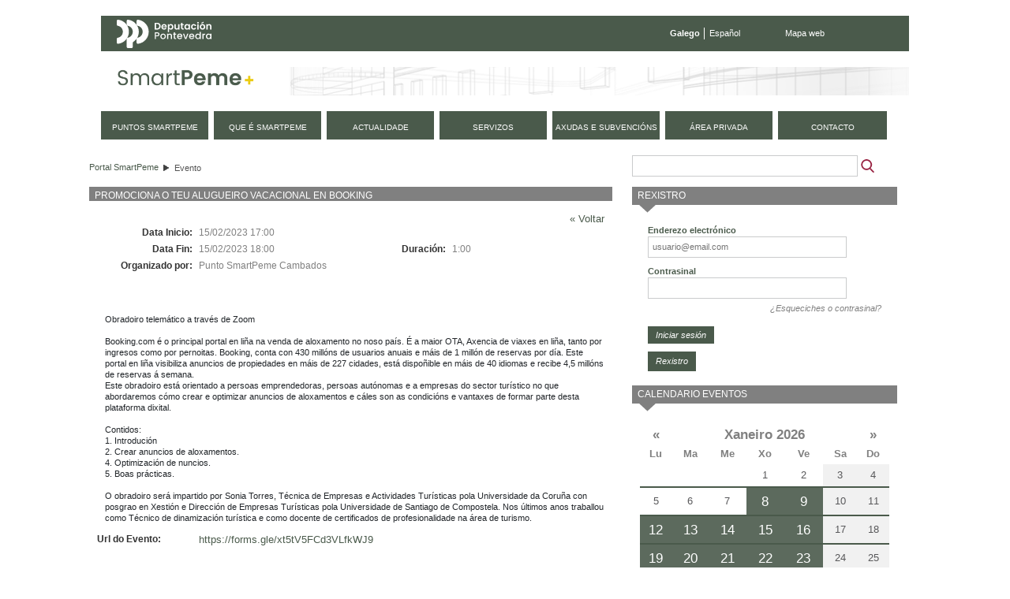

--- FILE ---
content_type: text/html;charset=UTF-8
request_url: https://smartpeme.depo.gal/gl/evento?p_p_id=detallesevento_WAR_CPAEportlet&eventId=9320706&redirect=https%3A%2F%2Fsmartpeme.depo.gal%2Fgl%2Fque-es-smartpeme%3Bjsessionid%3D642D586754B28EB2C0FFFBDADB47D1AC
body_size: 9677
content:
<!DOCTYPE html> <html class="ltr" dir="ltr" lang="gl-ES"> <head> <title>Evento - SmartPeme</title> <meta http-equiv="X-UA-Compatible" content="IE=edge,chrome=1" /> <meta charset="utf-8"> <meta name="viewport" content="width=device-width, initial-scale=1, shrink-to-fit=no"> <link rel="stylesheet" href="https://stackpath.bootstrapcdn.com/bootstrap/4.1.3/css/bootstrap.min.css" integrity="sha384-MCw98/SFnGE8fJT3GXwEOngsV7Zt27NXFoaoApmYm81iuXoPkFOJwJ8ERdknLPMO" crossorigin="anonymous"> <meta content="text/html; charset=UTF-8" http-equiv="content-type" /> <link href="https://smartpeme.depo.gal/CPAE-mobile-theme/images/favicon.ico" rel="Shortcut Icon" /> <link href="https&#x3a;&#x2f;&#x2f;smartpeme&#x2e;depo&#x2e;gal&#x2f;evento&#x3f;p_p_id&#x3d;detallesevento_WAR_CPAEportlet&#x26;eventId&#x3d;9320706" rel="canonical" /> <link href="https&#x3a;&#x2f;&#x2f;smartpeme&#x2e;depo&#x2e;gal&#x2f;es&#x2f;evento&#x3f;p_p_id&#x3d;detallesevento_WAR_CPAEportlet&#x26;eventId&#x3d;9320706" hreflang="es-ES" rel="alternate" /> <link href="https&#x3a;&#x2f;&#x2f;smartpeme&#x2e;depo&#x2e;gal&#x2f;en&#x2f;evento&#x3f;p_p_id&#x3d;detallesevento_WAR_CPAEportlet&#x26;eventId&#x3d;9320706" hreflang="en-US" rel="alternate" /> <link href="&#x2f;html&#x2f;css&#x2f;main&#x2e;css&#x3f;browserId&#x3d;other&#x26;themeId&#x3d;CPAEmobile_WAR_CPAEmobiletheme&#x26;minifierType&#x3d;css&#x26;languageId&#x3d;gl_ES&#x26;b&#x3d;6101&#x26;t&#x3d;1376336428000" rel="stylesheet" type="text/css" /> <link href="/CPAE-portlet/css/main.css?browserId=other&amp;themeId=CPAEmobile_WAR_CPAEmobiletheme&amp;minifierType=css&amp;languageId=gl_ES&amp;b=6101&amp;t=1768900217000" rel="stylesheet" type="text/css" /> <link href="/html/portlet/search/css/main.css?browserId=other&amp;themeId=CPAEmobile_WAR_CPAEmobiletheme&amp;minifierType=css&amp;languageId=gl_ES&amp;b=6101&amp;t=1768900170000" rel="stylesheet" type="text/css" /> <link href="/html/portlet/login/css/main.css?browserId=other&amp;themeId=CPAEmobile_WAR_CPAEmobiletheme&amp;minifierType=css&amp;languageId=gl_ES&amp;b=6101&amp;t=1768900170000" rel="stylesheet" type="text/css" /> <link href="/html/portlet/journal_content/css/main.css?browserId=other&amp;themeId=CPAEmobile_WAR_CPAEmobiletheme&amp;minifierType=css&amp;languageId=gl_ES&amp;b=6101&amp;t=1768900170000" rel="stylesheet" type="text/css" /> <script type="text/javascript">/*<![CDATA[*/var Liferay={Browser:{acceptsGzip:function(){return true},getMajorVersion:function(){return 131},getRevision:function(){return"537.36"},getVersion:function(){return"131.0.0.0"},isAir:function(){return false},isChrome:function(){return true},isFirefox:function(){return false},isGecko:function(){return true},isIe:function(){return false},isIphone:function(){return false},isLinux:function(){return false},isMac:function(){return true},isMobile:function(){return false},isMozilla:function(){return false},isOpera:function(){return false},isRtf:function(){return true},isSafari:function(){return true},isSun:function(){return false},isWap:function(){return false},isWapXhtml:function(){return false},isWebKit:function(){return true},isWindows:function(){return false},isWml:function(){return false}},Data:{isCustomizationView:function(){return false},notices:[null]},ThemeDisplay:{getCDNDynamicResourcesHost:function(){return""},getCDNHost:function(){return""},getCompanyId:function(){return"10154"},getCompanyGroupId:function(){return"10192"},getUserId:function(){return"10158"},getDoAsUserIdEncoded:function(){return""},getPlid:function(){return"20375"},getLayoutId:function(){return"32"},getLayoutURL:function(){return"https://smartpeme.depo.gal/gl/evento"},isPrivateLayout:function(){return"false"},getParentLayoutId:function(){return"0"},getScopeGroupId:function(){return"10180"},getScopeGroupIdOrLiveGroupId:function(){return"10180"},getParentGroupId:function(){return"10180"},isImpersonated:function(){return false},isSignedIn:function(){return false},getDefaultLanguageId:function(){return"gl_ES"},getLanguageId:function(){return"gl_ES"},isAddSessionIdToURL:function(){return true},isFreeformLayout:function(){return false},isStateExclusive:function(){return false},isStateMaximized:function(){return false},isStatePopUp:function(){return false},getPathContext:function(){return""},getPathImage:function(){return"/image"},getPathJavaScript:function(){return"/html/js"},getPathMain:function(){return"/gl/c"},getPathThemeImages:function(){return"https://smartpeme.depo.gal/CPAE-mobile-theme/images"},getPathThemeRoot:function(){return"/CPAE-mobile-theme/"},getURLControlPanel:function(){return"/gl/group/control_panel;jsessionid=11B737057BE8D5A61DBD0D68C9F5AB17?doAsGroupId=10180&refererPlid=20375"},getURLHome:function(){return"https://smartpeme.depo.gal/web/smartpeme/inicio"},getSessionId:function(){return"11B737057BE8D5A61DBD0D68C9F5AB17"},getPortletSetupShowBordersDefault:function(){return true}},PropsValues:{NTLM_AUTH_ENABLED:false}};var themeDisplay=Liferay.ThemeDisplay;Liferay.AUI={getBaseURL:function(){return"https://smartpeme.depo.gal/html/js/aui/"},getCombine:function(){return true},getComboPath:function(){return"/combo/?browserId=other&minifierType=&languageId=gl_ES&b=6101&t=1377164128000&p=/html/js&"},getFilter:function(){return{replaceStr:function(c,b,a){return b+"m="+(c.split("/html/js")[1]||"")},searchExp:"(\\?|&)/([^&]+)"}},getJavaScriptRootPath:function(){return"/html/js"},getLangPath:function(){return"aui_lang.jsp?browserId=other&themeId=CPAEmobile_WAR_CPAEmobiletheme&colorSchemeId=01&minifierType=js&languageId=gl_ES&b=6101&t=1377164128000"},getRootPath:function(){return"/html/js/aui/"}};window.YUI_config={base:Liferay.AUI.getBaseURL(),comboBase:Liferay.AUI.getComboPath(),fetchCSS:true,filter:Liferay.AUI.getFilter(),root:Liferay.AUI.getRootPath(),useBrowserConsole:false};Liferay.authToken="HH0cQAmR";Liferay.currentURL="\x2fgl\x2fevento\x3fp_p_id\x3ddetallesevento_WAR_CPAEportlet\x26eventId\x3d9320706\x26redirect\x3dhttps\x253A\x252F\x252Fsmartpeme\x2edepo\x2egal\x252Fgl\x252Fque-es-smartpeme\x253Bjsessionid\x253D642D586754B28EB2C0FFFBDADB47D1AC";Liferay.currentURLEncoded="%2Fgl%2Fevento%3Fp_p_id%3Ddetallesevento_WAR_CPAEportlet%26eventId%3D9320706%26redirect%3Dhttps%253A%252F%252Fsmartpeme.depo.gal%252Fgl%252Fque-es-smartpeme%253Bjsessionid%253D642D586754B28EB2C0FFFBDADB47D1AC";/*]]>*/</script> <script src="/html/js/barebone.jsp?browserId=other&amp;themeId=CPAEmobile_WAR_CPAEmobiletheme&amp;colorSchemeId=01&amp;minifierType=js&amp;minifierBundleId=javascript.barebone.files&amp;languageId=gl_ES&amp;b=6101&amp;t=1377164128000" type="text/javascript"></script> <script type="text/javascript">/*<![CDATA[*/Liferay.Portlet.list=["1_WAR_chatportlet","73_INSTANCE_vSxfF6V3799O","detallesevento_WAR_CPAEportlet","3","58","56_INSTANCE_KO1rMGk8JcQl","calendarioeventos_WAR_CPAEportlet"];/*]]>*/</script> <script type="text/javascript">/*<![CDATA[*/var _gaq=_gaq||[];_gaq.push(["_setAccount","UA-49300237-1"]);_gaq.push(["_trackPageview"]);(function(){var a=document.createElement("script");a.src=("https:"==document.location.protocol?"https://ssl":"http://www")+".google-analytics.com/ga.js";a.setAttribute("async","true");document.documentElement.firstChild.appendChild(a)})();/*]]>*/</script> <link class="lfr-css-file" href="https&#x3a;&#x2f;&#x2f;smartpeme&#x2e;depo&#x2e;gal&#x2f;CPAE-mobile-theme&#x2f;css&#x2f;main&#x2e;css&#x3f;browserId&#x3d;other&#x26;themeId&#x3d;CPAEmobile_WAR_CPAEmobiletheme&#x26;minifierType&#x3d;css&#x26;languageId&#x3d;gl_ES&#x26;b&#x3d;6101&#x26;t&#x3d;1710495156000" rel="stylesheet" type="text/css" /> <style type="text/css">#navigation a{font-size:.9em}</style> <style type="text/css">#p_p_id_detallesevento_WAR_CPAEportlet_{margin-top:0;margin-right:15px;margin-bottom:0;margin-left:0}#detallesevento-content tr:nth-child(5){display:none}#p_p_id_3_{margin-top:0;margin-right:0;margin-bottom:13px;margin-left:0}#p_p_id_56_INSTANCE_KO1rMGk8JcQl_{margin-top:0;margin-right:0;margin-bottom:15px;margin-left:0}</style> <script type="text/javascript">/*<![CDATA[*/var _gaq=_gaq||[];_gaq.push(["_setAccount","UA-49300237-1"]);_gaq.push(["_trackPageview"]);(function(){var b=document.createElement("script");b.type="text/javascript";b.async=true;b.src=("https:"==document.location.protocol?"https://ssl":"http://www")+".google-analytics.com/ga.js";var a=document.getElementsByTagName("script")[0];a.parentNode.insertBefore(b,a)})();/*]]>*/</script> <script src="https://code.jquery.com/jquery-3.3.1.slim.min.js" integrity="sha384-q8i/X+965DzO0rT7abK41JStQIAqVgRVzpbzo5smXKp4YfRvH+8abtTE1Pi6jizo" crossorigin="anonymous"></script> <script src="https://cdnjs.cloudflare.com/ajax/libs/popper.js/1.14.3/umd/popper.min.js" integrity="sha384-ZMP7rVo3mIykV+2+9J3UJ46jBk0WLaUAdn689aCwoqbBJiSnjAK/l8WvCWPIPm49" crossorigin="anonymous"></script> <script src="https://stackpath.bootstrapcdn.com/bootstrap/4.1.3/js/bootstrap.min.js" integrity="sha384-ChfqqxuZUCnJSK3+MXmPNIyE6ZbWh2IMqE241rYiqJxyMiZ6OW/JmZQ5stwEULTy" crossorigin="anonymous"></script> <script type="text/javascript" src="https://smartpeme.depo.gal/CPAE-mobile-theme/js/jquery-ui-1.10.4.custom.min.js"></script> <script type="text/javascript" src="https://smartpeme.depo.gal/CPAE-mobile-theme/js/jquery.maskedinput.min.js"></script> <script src="https://smartpeme.depo.gal/CPAE-mobile-theme/js/i18n/gl.js"></script> <script type="text/javascript" src="https://smartpeme.depo.gal/CPAE-mobile-theme/js/comun.js"></script> </head> <body class=" yui3-skin-sam controls-visible guest-site signed-out public-page site"> <nav class="navbar-collapse" id="navigation_mobile"> <div class="idiomas"> <ul class="idiomas"> <li class="activo"> Galego </li> <li class="last"> <a href="/es/evento?p_p_id=detallesevento_WAR_CPAEportlet&eventId=9320706&redirect=https%3A%2F%2Fsmartpeme.depo.gal%2Fgl%2Fque-es-smartpeme%3Bjsessionid%3D642D586754B28EB2C0FFFBDADB47D1AC" class="es">Español</a> </li> </ul> </div> <div class="buscador"> <form method="get" action="/web/smartpeme/buscador"> <input class="buscar" type="hidden" name="_3_struts_action" value="/search/search">
				<input class="buscar" type="hidden" name="p_p_id" value="3">
				<input class="buscar" type="hidden" name="p_p_state" value="normal">
				<input class="buscar" type="hidden" name="p_p_lifecycle" value="0">
				<input class="buscar" type="hidden" name="_3_groupId" value="10180">
				<label class="indentado" for="txtBuscar">Buscar</label>
				<input class="buscar focus" aria-label="Buscador" type="text" id="txtBuscar" name="_3_keywords" placeholder="Buscar" value="">
				<input class="boton_buscar" type="submit" value="Buscar">
			</form>
		</div>

	<div class="rmm">
		<ul class="nav navbar-nav " id="primer_nivel">
															<li>
											<a href="https://smartpeme.depo.gal/gl/puntos-smartpeme;jsessionid=11B737057BE8D5A61DBD0D68C9F5AB17" ><span>
























































 Puntos SmartPeme</span></a>
			</li>
														<li>
											<a href="https://smartpeme.depo.gal/gl/que-es-smartpeme;jsessionid=11B737057BE8D5A61DBD0D68C9F5AB17" ><span>
























































 Que é SmartPeme</span></a>
			</li>
														<li>
											<a href="https://smartpeme.depo.gal/gl/actualidad;jsessionid=11B737057BE8D5A61DBD0D68C9F5AB17" ><span>
























































 Actualidade</span></a>
			</li>
														<li>
											<a href="https://smartpeme.depo.gal/gl/servicios;jsessionid=11B737057BE8D5A61DBD0D68C9F5AB17" ><span>
























































 Servizos</span></a>
			</li>
														<li>
											<a href="https://smartpeme.depo.gal/gl/ayudas-y-subvenciones;jsessionid=11B737057BE8D5A61DBD0D68C9F5AB17" ><span>
























































 Axudas e subvencións</span></a>
			</li>
														<li class="displayNone">
											<a href="https://smartpeme.depo.gal/gl/contacto;jsessionid=11B737057BE8D5A61DBD0D68C9F5AB17" ><span>
























































 Contacto</span></a>
			</li>
							<li>
				<a href="/gl/c/portal/login?p_l_id=20375" rel="nofollow">
					<span>
						Área privada					</span>
				</a>
			</li>
				<li class="contacto">
			<a href="/gl/contacto">
				<span>
					Contacto
				</span>
			</a>
		</li>
		
				<li class="eventos">
			<a href="/gl/eventos">
				<span>
					Próximos eventos
				</span>
			</a>
		</li>
		</ul>
	</div>



			<div class="redes-sociales">
				<a href="https://www.facebook.com/DeputacionPontevedra" target="depo_facebook"><i class="fa fa-facebook"></i><span class="sr-only">Facebook</span></a>
				<a href="https://twitter.com/depo_es" target="depo_twitter"><i class="fa fa-twitter"></i><span class="sr-only">twitter</span></a>
				<a href="http://www.youtube.com/user/DiputacionPontevedra" target="depo_youtube"><i class="fa fa-youtube"></i><span class="sr-only">youtube</span></a>
			</div>


</nav>
          










































































































<div id="overlay">&nbsp;</div>


<div id="wrapper">
	<a href="#main-content" id="skip-to-content">Volver ao contido</a>

	<header id="banner" role="banner">
		<div class="menu-sup">
			<a class="enlace-depo" href="http://www.depo.es" target="_blank">
				<img src="https://www.depo.gal/o/institucional-theme/images/institucional/logo_white.svg" alt="depo.es">
			</a>
			<ul class="idiomas">
									<li class="activo">
						Galego
					</li>
					<li class="last">
						<a href="/es/evento?p_p_id=detallesevento_WAR_CPAEportlet&eventId=9320706&redirect=https%3A%2F%2Fsmartpeme.depo.gal%2Fgl%2Fque-es-smartpeme%3Bjsessionid%3D642D586754B28EB2C0FFFBDADB47D1AC" class="es">Español</a>
					</li>
							</ul>
			<ul class="enlaces">
				<li class="last">
					<a href="/gl/mapa-web">Mapa web</a>
				</li>
			</ul>
		</div>
		
		<div id="heading">
			<h1 class="site-title">
				<a class="logo custom-logo" href="/gl/inicio" title="Ir a Portal SmartPeme">
					<img alt="Portal SmartPeme" src="https://smartpeme.depo.gal/CPAE-mobile-theme/images/logo_smartpeme.png" /> </a> </h1> <div id="hamburguer"> <button class="hamburger hamburger--squeeze" type="button"> <span class="hamburger-box"> <span class="hamburger-inner"></span> </span> </button> </div> </div> <nav class="sort-pages modify-pages" id="navigation"> <h1> <span>Navegación</span> </h1> <ul> <li> <a href="https://smartpeme.depo.gal/gl/puntos-smartpeme;jsessionid=11B737057BE8D5A61DBD0D68C9F5AB17" ><span> Puntos SmartPeme</span></a> </li> <li> <a href="https://smartpeme.depo.gal/gl/que-es-smartpeme;jsessionid=11B737057BE8D5A61DBD0D68C9F5AB17" ><span> Que é SmartPeme</span></a> </li> <li> <a href="https://smartpeme.depo.gal/gl/actualidad;jsessionid=11B737057BE8D5A61DBD0D68C9F5AB17" ><span> Actualidade</span></a> </li> <li> <a href="https://smartpeme.depo.gal/gl/servicios;jsessionid=11B737057BE8D5A61DBD0D68C9F5AB17" ><span> Servizos</span></a> </li> <li> <a href="https://smartpeme.depo.gal/gl/ayudas-y-subvenciones;jsessionid=11B737057BE8D5A61DBD0D68C9F5AB17" ><span> Axudas e subvencións</span></a> </li> <li class="displayNone"> <a href="https://smartpeme.depo.gal/gl/contacto;jsessionid=11B737057BE8D5A61DBD0D68C9F5AB17" ><span> Contacto</span></a> </li> <li> <a href="/gl/c/portal/login?p_l_id=20375" rel="nofollow"> <span> Área privada </span> </a> </li> <li class="contacto"> <a href="/gl/contacto"> <span> contacto </span> </a> </li> </ul> </nav> </header> <div id="content"> <h2 class="page-title sr-only"> <span>Evento</span> </h2> <div class="portlet-boundary portlet-boundary_103_ portlet-static portlet-static-end " id="p_p_id_103_" > <span id="p_103"></span> <div class="portlet-body"> </div> </div> <div id="main-content" role="main"> <div class="row"> <div class="col-sm-8" id="column-1"> <div class="portlet-dropzone portlet-column-content portlet-column-content-first" id="layout-column_column-1"> <div class="portlet-boundary portlet-boundary_73_ portlet-static portlet-static-end portlet-borderless portlet-breadcrumb " id="p_p_id_73_INSTANCE_vSxfF6V3799O_" > <span id="p_73_INSTANCE_vSxfF6V3799O"></span> <div class="portlet-body"> <div class="portlet-borderless-container" style=""> <div class="portlet-body"> <ul class="breadcrumbs breadcrumbs-horizontal lfr-component"> <li class="first"><span><a href="https://smartpeme.depo.gal/gl;jsessionid=11B737057BE8D5A61DBD0D68C9F5AB17">Portal SmartPeme</a></span></li><li class="last"><span><a href="https://smartpeme.depo.gal/gl/evento;jsessionid=11B737057BE8D5A61DBD0D68C9F5AB17" >Evento</a></span></li> </ul> </div> </div> </div> </div> <div class="portlet-boundary portlet-boundary_detallesevento_WAR_CPAEportlet_ portlet-static portlet-static-end portlet-borderless detallesevento-portlet " id="p_p_id_detallesevento_WAR_CPAEportlet_" > <span id="p_detallesevento_WAR_CPAEportlet"></span> <div class="portlet-body"> <div class="portlet-borderless-container" style=""> <div class="portlet-body"> <div id="detallesevento-content" class="detallesevento-content"> <div class="detallesevento-titulo"> <h1>Promociona o teu alugueiro vacacional en Booking</h1> </div> <div class="detallesevento-contenido"> <div class="volver"> <a href="https://smartpeme.depo.gal/gl/que-es-smartpeme;jsessionid=642D586754B28EB2C0FFFBDADB47D1AC">&laquo; Voltar</a> </div> <table border="0"> <tbody> <tr> <td colspan="1" class="right col1 etiqueta primera"> Data Inicio:&nbsp; </td> <td class="col2"><span class="contenido">15/02/2023 17:00</span></td> <td class="col3">&nbsp;</td> <td class="col4">&nbsp;</td> </tr> <tr> <td colspan="1" class="right col1 etiqueta primera"> Data Fin:&nbsp; </td> <td class="col2"><span class="contenido">15/02/2023 18:00</span></td> <td class="right etiqueta"> Duraci&oacute;n:&nbsp; </td> <td> 1:00 </td> </tr> <tr> <td class="right etiqueta primera"> Organizado por:&nbsp; </td> <td colspan="3">Punto SmartPeme Cambados&nbsp;</td> </tr> <tr> <td colspan="4">&nbsp;</td> </tr> <tr> <td class="right etiqueta primera"> Tipo de Evento:&nbsp; </td> <td >Taller&nbsp;</td> <td class="right etiqueta">&nbsp;</td> <td> &nbsp; </td> </tr> <tr> <td class="right etiqueta primera"> </td> <td> &nbsp; </td> <td class="right etiqueta">&nbsp;</td> <td> &nbsp; </td> </tr> <tr> <td colspan="4">&nbsp;</td> </tr> <tr> <td class="completa" colspan="4"> <pre class="nocode mLeft10">Obradoiro telemático a través de Zoom

Booking.com é o principal portal en liña na venda de aloxamento no noso país. É a maior OTA, Axencia de viaxes en liña, tanto por ingresos como por pernoitas. Booking, conta con 430 millóns de usuarios anuais e máis de 1 millón de reservas por día. Este portal en liña visibiliza anuncios de propiedades en máis de 227 cidades, está dispoñible en máis de 40 idiomas e recibe 4,5 millóns de reservas á semana.
Este obradoiro está orientado a persoas emprendedoras, persoas autónomas e a empresas do sector turístico no que abordaremos cómo crear e optimizar anuncios de aloxamentos e cáles son as condicións e vantaxes de formar parte desta plataforma dixital.

Contidos:
1. Introdución
2. Crear anuncios de aloxamentos.
4. Optimización de nuncios.
5. Boas prácticas.

O obradoiro será impartido por Sonia Torres, Técnica de Empresas e Actividades Turísticas pola Universidade da Coruña con posgrao en Xestión e Dirección de Empresas Turísticas pola Universidade de Santiago de Compostela. Nos últimos anos traballou como Técnico de dinamización turística e como docente de certificados de profesionalidade na área de turismo.</pre> </td> </tr> <tr> <td class="etiqueta">Url do Evento:</td> <td colspan="3"><a href="https://forms.gle/xt5tV5FCd3VLfkWJ9" target="_blank">https://forms.gle/xt5tV5FCd3VLfkWJ9</a></td> </tr> </tbody> </table> </div> <div class="cleaner"></div> <div class="detallesevento-suscripcion"> <div> Para solicitar praza para o evento, &eacute; necesario <a href="/c/portal/login?redirect=https%3A%2F%2Fsmartpeme.depo.gal%2Fgl%2Fevento%3Fp_p_id%3Ddetallesevento_WAR_CPAEportlet%26eventId%3D9320706"> inscribirse </a> </div> </div> </div> </div> </div> </div> </div> </div> </div> <div class="col-sm-4" id="column-2"> <div class="portlet-dropzone portlet-column-content portlet-column-content-last" id="layout-column_column-2"> <div class="portlet-boundary portlet-boundary_3_ portlet-static portlet-static-end portlet-borderless portlet-search " id="p_p_id_3_" > <span id="p_3"></span> <div class="portlet-body"> <div class="portlet-borderless-container" style=""> <div class="portlet-body"> <form action="https://smartpeme.depo.gal/gl/evento;jsessionid=11B737057BE8D5A61DBD0D68C9F5AB17?p_p_id=3&p_p_lifecycle=0&p_p_state=maximized&p_p_mode=view&p_p_col_id=column-2&p_p_col_count=4&_3_struts_action=%2Fsearch%2Fsearch&_3_redirect=%2Fgl%2Fevento%3Fp_p_id%3Ddetallesevento_WAR_CPAEportlet%26eventId%3D9320706%26redirect%3Dhttps%253A%252F%252Fsmartpeme.depo.gal%252Fgl%252Fque-es-smartpeme%253Bjsessionid%253D642D586754B28EB2C0FFFBDADB47D1AC" method="get" name="ctem_3_fm" onSubmit="ctem_3_search(); return false;"> <input name="p_p_id" type="hidden" value="3" /><input name="p_p_lifecycle" type="hidden" value="0" /><input name="p_p_state" type="hidden" value="maximized" /><input name="p_p_mode" type="hidden" value="view" /><input name="p_p_col_id" type="hidden" value="column-2" /><input name="p_p_col_count" type="hidden" value="4" /><input name="_3_struts_action" type="hidden" value="&#x2f;search&#x2f;search" /><input name="_3_redirect" type="hidden" value="&#x2f;gl&#x2f;evento&#x3f;p_p_id&#x3d;detallesevento_WAR_CPAEportlet&#x26;eventId&#x3d;9320706&#x26;redirect&#x3d;https&#x25;3A&#x25;2F&#x25;2Fsmartpeme&#x2e;depo&#x2e;gal&#x25;2Fgl&#x25;2Fque-es-smartpeme&#x25;3Bjsessionid&#x25;3D642D586754B28EB2C0FFFBDADB47D1AC" /> <input name="_3_keywords" size="30" type="text" value="" /> <select name="_3_groupId"> <option value="0" selected>Todos os sitios</option> <option value="10180" >Este sitio</option> </select> <input align="absmiddle" border="0" src="https://smartpeme.depo.gal/CPAE-mobile-theme/images/common/search.png" title="Buscar" type="image" /> </form> </div> </div> </div> </div> <div class="portlet-boundary portlet-boundary_58_ portlet-static portlet-static-end portlet-login " id="p_p_id_58_" > <span id="p_58"></span> <div class="portlet-body"> <section class="portlet" id="portlet_58"> <header class="portlet-topper"> <h1 class="portlet-title"> <span > <img class="icon" id="suxb" src="https://smartpeme.depo.gal/CPAE-mobile-theme/images/spacer.png" alt="" style="background-image: url('/html/icons/_sprite.png'); background-position: 50% -592px; background-repeat: no-repeat; height: 16px; width: 16px;" /> </span> <span class="portlet-title-text">Rexistro</span> </h1> <menu class="portlet-topper-toolbar" id="portlet-topper-toolbar_58" type="toolbar"> </menu> </header> <div class="portlet-content"> <div class=" portlet-content-container" style=""> <div class="portlet-body"> <form action="https://smartpeme.depo.gal/gl/evento;jsessionid=11B737057BE8D5A61DBD0D68C9F5AB17?p_auth=HH0cQAmR&amp;p_p_id=58&amp;p_p_lifecycle=1&amp;p_p_state=normal&amp;p_p_mode=view&amp;p_p_col_id=column-2&amp;p_p_col_pos=1&amp;p_p_col_count=4&amp;saveLastPath=0&amp;_58_struts_action=%2Flogin%2Flogin&amp;_58_doActionAfterLogin=false" class="aui-form " id="_58_fm" method="post" name="_58_fm" autocomplete="on" > <input name="_58_formDate" type="hidden" value="1769126540179" /> <input class="aui-field-input aui-field-input-text"  id="_58_redirect"  name="_58_redirect"     type="hidden" value=""   /> <fieldset class="aui-fieldset " > <div class="aui-fieldset-content "> <span class="aui-field aui-field-text"> <span class="aui-field-content"> <label class="aui-field-label" for="_58_login"> Enderezo electr&oacute;nico </label> <span class="aui-field-element "> <input class="aui-field-input aui-field-input-text"  id="_58_login"  name="_58_login"     type="text" value=""   /> </span> </span> </span> <span class="aui-field aui-field-text"> <span class="aui-field-content"> <label class="aui-field-label" for="_58_password"> Contrasinal </label> <span class="aui-field-element "> <input class="aui-field-input aui-field-input-text"  id="_58_password"  name="_58_password"     type="password" value=""   /> </span> </span> </span> <span id="_58_passwordCapsLockSpan" style="display: none;">O bloqueo de mayúsculas está habilitado.</span> </div></fieldset> <div class="forgot-password"> <a href="https://smartpeme.depo.gal/gl/evento;jsessionid=11B737057BE8D5A61DBD0D68C9F5AB17?p_p_id=58&p_p_lifecycle=0&p_p_state=normal&p_p_mode=view&p_p_col_id=column-2&p_p_col_pos=1&p_p_col_count=4&_58_struts_action=%2Flogin%2Fforgot_password">¿Esqueciches o contrasinal?</a> </div> <div class="aui-button-holder " > <span class="aui-button aui-button-submit"> <span class="aui-button-content"> <input class="aui-button-input aui-button-input-submit"    type='submit' value="Iniciar sesi&oacute;n"    /> </span> </span> </div> </form> <div class="navigation"> <span > <a class="taglib-icon" href="https://smartpeme.depo.gal/gl/evento;jsessionid=11B737057BE8D5A61DBD0D68C9F5AB17?p_p_id=58&amp;p_p_lifecycle=0&amp;p_p_state=maximized&amp;p_p_mode=view&amp;p_p_col_id=column-2&amp;p_p_col_pos=1&amp;p_p_col_count=4&amp;saveLastPath=0&amp;_58_struts_action=%2Flogin%2Fcreate_account" id="_58_ctvk" > <img class="icon" src="https://smartpeme.depo.gal/CPAE-mobile-theme/images/common/add_user.png" alt="" /> <span class="taglib-text">Rexistro</span> </a> </span> </div> <!-- cssClass="clase1" --> </div> </div> </div> </section> </div> </div> <div class="portlet-boundary portlet-boundary_56_ portlet-static portlet-static-end portlet-borderless portlet-journal-content " id="p_p_id_56_INSTANCE_KO1rMGk8JcQl_" > <span id="p_56_INSTANCE_KO1rMGk8JcQl"></span> <div class="portlet-body"> </div> </div> <div class="portlet-boundary portlet-boundary_calendarioeventos_WAR_CPAEportlet_ portlet-static portlet-static-end calendarioeventos-portlet " id="p_p_id_calendarioeventos_WAR_CPAEportlet_" > <span id="p_calendarioeventos_WAR_CPAEportlet"></span> <div class="portlet-body"> <section class="portlet" id="portlet_calendarioeventos_WAR_CPAEportlet"> <header class="portlet-topper"> <h1 class="portlet-title"> <span > <img class="icon" id="tbsm" src="/CPAE-portlet/icon.png" alt="" /> </span> <span class="portlet-title-text">Calendario eventos</span> </h1> <menu class="portlet-topper-toolbar" id="portlet-topper-toolbar_calendarioeventos_WAR_CPAEportlet" type="toolbar"> </menu> </header> <div class="portlet-content"> <div class=" portlet-content-container" style=""> <div class="portlet-body"> <div id="calendarioeventos-content" class="calendarioeventos-content"> <table class="calendario"> <thead> <tr class="calendario-cabecera"> <th><a href="https://smartpeme.depo.gal/gl/evento;jsessionid=11B737057BE8D5A61DBD0D68C9F5AB17?p_p_id=calendarioeventos_WAR_CPAEportlet&p_p_lifecycle=0&p_p_state=normal&p_p_mode=view&p_p_col_id=column-2&p_p_col_pos=3&p_p_col_count=4&&mesAnterior&mes=11&anho=2025&fechaInicio=01/12/2025&fechaFin=31/12/2025" title="Mes anterior" class="mes-anterior"><span>&laquo;</span></a></th> <th colspan="5"><a href="/gl/evento"><span>Xaneiro 2026</span></a></th> <th><a href="https://smartpeme.depo.gal/gl/evento;jsessionid=11B737057BE8D5A61DBD0D68C9F5AB17?p_p_id=calendarioeventos_WAR_CPAEportlet&p_p_lifecycle=0&p_p_state=normal&p_p_mode=view&p_p_col_id=column-2&p_p_col_pos=3&p_p_col_count=4&&mesSiguiente&mes=1&anho=2026&fechaInicio=01/02/2026&fechaFin=28/02/2026" title="Mes seguinte" class="mes-siguiente"><span>&raquo;</span></a></th> </tr> <tr class="calendario-titulo"> <th>Lu</th> <th>Ma</th> <th>Me</th> <th>Xo</th> <th>Ve</th> <th>Sa</th> <th>Do</th> </tr> </thead> <tbody> <tr> <td class=""></td> <td class=""></td> <td class=""></td> <td class=""><span>1</span></td> <td class=""><span>2</span></td> <td class="sabado"><span>3</span></td> <td class="domingo"><span>4</span></td> </tr> <tr> <td class=""><span>5</span></td> <td class=""><span>6</span></td> <td class=""><span>7</span></td> <td class=""><a href="eventos?mes=0&fechaFin=8%2F1%2F2026&fechaInicio=8%2F1%2F2026&anho=2026"><span>8</span></a></td> <td class=""><a href="eventos?mes=0&fechaFin=9%2F1%2F2026&fechaInicio=9%2F1%2F2026&anho=2026"><span>9</span></a></td> <td class="sabado"><span>10</span></td> <td class="domingo"><span>11</span></td> </tr> <tr> <td class=""><a href="eventos?mes=0&fechaFin=12%2F1%2F2026&fechaInicio=12%2F1%2F2026&anho=2026"><span>12</span></a></td> <td class=""><a href="eventos?mes=0&fechaFin=13%2F1%2F2026&fechaInicio=13%2F1%2F2026&anho=2026"><span>13</span></a></td> <td class=""><a href="eventos?mes=0&fechaFin=14%2F1%2F2026&fechaInicio=14%2F1%2F2026&anho=2026"><span>14</span></a></td> <td class=""><a href="eventos?mes=0&fechaFin=15%2F1%2F2026&fechaInicio=15%2F1%2F2026&anho=2026"><span>15</span></a></td> <td class=""><a href="eventos?mes=0&fechaFin=16%2F1%2F2026&fechaInicio=16%2F1%2F2026&anho=2026"><span>16</span></a></td> <td class="sabado"><span>17</span></td> <td class="domingo"><span>18</span></td> </tr> <tr> <td class=""><a href="eventos?mes=0&fechaFin=19%2F1%2F2026&fechaInicio=19%2F1%2F2026&anho=2026"><span>19</span></a></td> <td class=""><a href="eventos?mes=0&fechaFin=20%2F1%2F2026&fechaInicio=20%2F1%2F2026&anho=2026"><span>20</span></a></td> <td class=""><a href="eventos?mes=0&fechaFin=21%2F1%2F2026&fechaInicio=21%2F1%2F2026&anho=2026"><span>21</span></a></td> <td class=""><a href="eventos?mes=0&fechaFin=22%2F1%2F2026&fechaInicio=22%2F1%2F2026&anho=2026"><span>22</span></a></td> <td class=""><a href="eventos?mes=0&fechaFin=23%2F1%2F2026&fechaInicio=23%2F1%2F2026&anho=2026"><span>23</span></a></td> <td class="sabado"><span>24</span></td> <td class="domingo"><span>25</span></td> </tr> <tr> <td class=""><a href="eventos?mes=0&fechaFin=26%2F1%2F2026&fechaInicio=26%2F1%2F2026&anho=2026"><span>26</span></a></td> <td class=""><a href="eventos?mes=0&fechaFin=27%2F1%2F2026&fechaInicio=27%2F1%2F2026&anho=2026"><span>27</span></a></td> <td class=""><a href="eventos?mes=0&fechaFin=28%2F1%2F2026&fechaInicio=28%2F1%2F2026&anho=2026"><span>28</span></a></td> <td class=""><a href="eventos?mes=0&fechaFin=29%2F1%2F2026&fechaInicio=29%2F1%2F2026&anho=2026"><span>29</span></a></td> <td class=""><a href="eventos?mes=0&fechaFin=30%2F1%2F2026&fechaInicio=30%2F1%2F2026&anho=2026"><span>30</span></a></td> <td class="sabado"><span>31</span></td> <td></td> </tr> </tbody> </table> </div> <div id="calendarioeventos-proximoseventos-content" class="calendarioeventos-proximoseventos-content"> <ul class="lista-proximos-eventos"> <li> <a href="https://smartpeme.depo.gal/gl/evento?p_p_id=detallesevento_WAR_CPAEportlet&eventId=12130771&redirect=https%3A%2F%2Fsmartpeme.depo.gal%2Fgl%2Fevento%3Fp_p_id%3Ddetallesevento_WAR_CPAEportlet%26eventId%3D9320706%26redirect%3Dhttps%253A%252F%252Fsmartpeme.depo.gal%252Fgl%252Fque-es-smartpeme%253Bjsessionid%253D642D586754B28EB2C0FFFBDADB47D1AC"> <div class="proximoseventos-titulo estado-publicado"> Deseña as túas ofertas en 5 minutos </div> <div class="proximoseventos-fechainicio"> 23 de xaneiro de 2026 12:00 </div> <div class="proximoseventos-mas-informacion"> M&aacute;is informaci&oacute;n </div> </a> </li> <li> <a href="https://smartpeme.depo.gal/gl/evento?p_p_id=detallesevento_WAR_CPAEportlet&eventId=12130777&redirect=https%3A%2F%2Fsmartpeme.depo.gal%2Fgl%2Fevento%3Fp_p_id%3Ddetallesevento_WAR_CPAEportlet%26eventId%3D9320706%26redirect%3Dhttps%253A%252F%252Fsmartpeme.depo.gal%252Fgl%252Fque-es-smartpeme%253Bjsessionid%253D642D586754B28EB2C0FFFBDADB47D1AC"> <div class="proximoseventos-titulo estado-publicado"> Mellora de procesos con IA II - Márketing con IA, contido que impacta </div> <div class="proximoseventos-fechainicio"> 26 de xaneiro de 2026 17:00 </div> <div class="proximoseventos-mas-informacion"> M&aacute;is informaci&oacute;n </div> </a> </li> <li> <a href="https://smartpeme.depo.gal/gl/evento?p_p_id=detallesevento_WAR_CPAEportlet&eventId=12130783&redirect=https%3A%2F%2Fsmartpeme.depo.gal%2Fgl%2Fevento%3Fp_p_id%3Ddetallesevento_WAR_CPAEportlet%26eventId%3D9320706%26redirect%3Dhttps%253A%252F%252Fsmartpeme.depo.gal%252Fgl%252Fque-es-smartpeme%253Bjsessionid%253D642D586754B28EB2C0FFFBDADB47D1AC"> <div class="proximoseventos-titulo estado-publicado"> Instagram para principiantes I </div> <div class="proximoseventos-fechainicio"> 27 de xaneiro de 2026 12:00 </div> <div class="proximoseventos-mas-informacion"> M&aacute;is informaci&oacute;n </div> </a> </li> <li> <a href="https://smartpeme.depo.gal/gl/evento?p_p_id=detallesevento_WAR_CPAEportlet&eventId=12130789&redirect=https%3A%2F%2Fsmartpeme.depo.gal%2Fgl%2Fevento%3Fp_p_id%3Ddetallesevento_WAR_CPAEportlet%26eventId%3D9320706%26redirect%3Dhttps%253A%252F%252Fsmartpeme.depo.gal%252Fgl%252Fque-es-smartpeme%253Bjsessionid%253D642D586754B28EB2C0FFFBDADB47D1AC"> <div class="proximoseventos-titulo estado-publicado"> Programas de xestión hostaleira </div> <div class="proximoseventos-fechainicio"> 28 de xaneiro de 2026 12:00 </div> <div class="proximoseventos-mas-informacion"> M&aacute;is informaci&oacute;n </div> </a> </li> <li> <a href="https://smartpeme.depo.gal/gl/evento?p_p_id=detallesevento_WAR_CPAEportlet&eventId=12130795&redirect=https%3A%2F%2Fsmartpeme.depo.gal%2Fgl%2Fevento%3Fp_p_id%3Ddetallesevento_WAR_CPAEportlet%26eventId%3D9320706%26redirect%3Dhttps%253A%252F%252Fsmartpeme.depo.gal%252Fgl%252Fque-es-smartpeme%253Bjsessionid%253D642D586754B28EB2C0FFFBDADB47D1AC"> <div class="proximoseventos-titulo estado-publicado"> A túa marca nun QR, tarxetas para destacar </div> <div class="proximoseventos-fechainicio"> 28 de xaneiro de 2026 17:00 </div> <div class="proximoseventos-mas-informacion"> M&aacute;is informaci&oacute;n </div> </a> </li> <li> <a href="https://smartpeme.depo.gal/gl/evento?p_p_id=detallesevento_WAR_CPAEportlet&eventId=12132546&redirect=https%3A%2F%2Fsmartpeme.depo.gal%2Fgl%2Fevento%3Fp_p_id%3Ddetallesevento_WAR_CPAEportlet%26eventId%3D9320706%26redirect%3Dhttps%253A%252F%252Fsmartpeme.depo.gal%252Fgl%252Fque-es-smartpeme%253Bjsessionid%253D642D586754B28EB2C0FFFBDADB47D1AC"> <div class="proximoseventos-titulo estado-publicado"> Mellora de procesos con IA III - Estratexia baseada en datos </div> <div class="proximoseventos-fechainicio"> 29 de xaneiro de 2026 12:00 </div> <div class="proximoseventos-mas-informacion"> M&aacute;is informaci&oacute;n </div> </a> </li> </ul> <div class="enlace-proximos-eventos"> <a href="https://smartpeme.depo.gal/gl/eventos">Pr&oacute;ximos eventos</a> </div> <div class="eventos-leyenda"> <h2>Lenda:</h2> <div class="eventos-leyenda-abierto"> Evento Aberto </div> <div class="eventos-leyenda-cerrado"> Evento Pechado/Cancelado </div> <div class="eventos-leyenda-inscrito"> Inscrito a este evento </div> </div> </div> </div> </div> </div> </section> </div> </div> </div> </div> </div> </div> <div class="portlet-boundary portlet-boundary_1_WAR_chatportlet_ portlet-static portlet-static-end chat-portlet " id="p_p_id_1_WAR_chatportlet_" > <span id="p_1_WAR_chatportlet"></span> <div class="portlet-body"> </div> </div> <form action="#" id="hrefFm" method="post" name="hrefFm"> <span></span> </form> </div> <footer id="footer" role="contentinfo"> <div class="footer-logos"> <a href="http://ec.europa.eu/regional_policy/thefunds/regional/index_es.cfm" target="depo_feder"><img src="https://smartpeme.depo.gal/CPAE-mobile-theme/images/banner_feder.png" alt="FEDER"></a> <a href="http://www.minhap.gob.es/"><img src="https://smartpeme.depo.gal/CPAE-mobile-theme/images/banner_mhaapp.png" target="depo_mhaapp" alt="Ministerio de Hacienda y Administraciones Públicas"></a> </div> <div class="footer-inners"> <p class="azul">Copyright &copy; 2026. Deputación de Pontevedra. Reservados todos los derechos | </span><span class="gris"><a href="/gl/aviso-legal">Aviso legal</a> | <a href="/gl/accesibilidad">Accesibilidade</a></p> <p>Pazo Deputación Provincial. Avda. Montero Ríos, s/n - 36071 Pontevedra ES | <i class="fa fa-telephone"></i> +34 986 804 100 <i class="fa fa-fax"></i>+34 986 804 124</span></p> <div class="redes-sociales"> <a href="https://www.facebook.com/DeputacionPontevedra" target="depo_facebook"><img src="https://smartpeme.depo.gal/CPAE-mobile-theme/images/ico_facebook.png" alt=""><span class="sr-only">Facebook</span></a> <a href="https://twitter.com/depo_es" target="depo_twitter"><img src="https://smartpeme.depo.gal/CPAE-mobile-theme/images/ico_twitter.png" alt=""><span class="sr-only">Twitter</span></a> <a href="http://www.youtube.com/user/DiputacionPontevedra" target="depo_youtube"><img src="https://smartpeme.depo.gal/CPAE-mobile-theme/images/ico_youtube.png" alt=""><span class="sr-only">YouTube</span></a> </div> </div> </footer> </div> <script>/*<![CDATA[*/$("#hamburguer").click(function(){var b=$("#wrapper").attr("class");if(b=="open"){jQuery("#main-content").unbind("touchmove");jQuery("#wrapper").css("min-height","auto");jQuery("#wrapper").css("width","100%");jQuery("#wrapper").css("position","relative");jQuery("#wrapper").css("overflow","auto")}else{jQuery("#wrapper").css("min-height",jQuery(window).height());jQuery("#wrapper").css("position","fixed");jQuery("#wrapper").css("overflow","hidden");var a=jQuery("#wrapper").width();jQuery("#wrapper").css("width",a);jQuery("#main-content").bind("touchmove",function(c){c.preventDefault()})}$("#hamburguer button").toggleClass("is-active");$(this).toggleClass("open");$("#wrapper").toggleClass("open");$("#navigation_mobile").toggleClass("open")});/*]]>*/</script> </body> <script src="/CPAE-portlet/js/main.js?browserId=other&amp;minifierType=js&amp;languageId=gl_ES&amp;b=6101&amp;t=1768900217000" type="text/javascript"></script> <script type="text/javascript">/*<![CDATA[*/Liferay.Util.addInputFocus();Liferay.Portlet.runtimePortletIds=["103","1_WAR_chatportlet"];/*]]>*/</script> <script type="text/javascript">/*<![CDATA[*/Liferay.Portlet.onLoad({canEditTitle:false,columnPos:0,isStatic:"end",namespacedId:"p_p_id_103_",portletId:"103",refreshURL:"\x2fgl\x2fc\x2fportal\x2frender_portlet\x3fp_l_id\x3d20375\x26p_p_id\x3d103\x26p_p_lifecycle\x3d0\x26p_t_lifecycle\x3d0\x26p_p_state\x3dnormal\x26p_p_mode\x3dview\x26p_p_col_id\x3d\x26p_p_col_pos\x3d0\x26p_p_col_count\x3d0\x26p_p_isolated\x3d1\x26currentURL\x3d\x252Fgl\x252Fevento\x253Fp_p_id\x253Ddetallesevento_WAR_CPAEportlet\x2526eventId\x253D9320706\x2526redirect\x253Dhttps\x25253A\x25252F\x25252Fsmartpeme\x2edepo\x2egal\x25252Fgl\x25252Fque-es-smartpeme\x25253Bjsessionid\x25253D642D586754B28EB2C0FFFBDADB47D1AC"});Liferay.Portlet.onLoad({canEditTitle:false,columnPos:2,isStatic:"end",namespacedId:"p_p_id_56_INSTANCE_KO1rMGk8JcQl_",portletId:"56_INSTANCE_KO1rMGk8JcQl",refreshURL:"\x2fgl\x2fc\x2fportal\x2frender_portlet\x3fp_l_id\x3d20375\x26p_p_id\x3d56_INSTANCE_KO1rMGk8JcQl\x26p_p_lifecycle\x3d0\x26p_t_lifecycle\x3d0\x26p_p_state\x3dnormal\x26p_p_mode\x3dview\x26p_p_col_id\x3dcolumn-2\x26p_p_col_pos\x3d2\x26p_p_col_count\x3d4\x26p_p_isolated\x3d1\x26currentURL\x3d\x252Fgl\x252Fevento\x253Fp_p_id\x253Ddetallesevento_WAR_CPAEportlet\x2526eventId\x253D9320706\x2526redirect\x253Dhttps\x25253A\x25252F\x25252Fsmartpeme\x2edepo\x2egal\x25252Fgl\x25252Fque-es-smartpeme\x25253Bjsessionid\x25253D642D586754B28EB2C0FFFBDADB47D1AC"});Liferay.Portlet.onLoad({canEditTitle:false,columnPos:1,isStatic:"end",namespacedId:"p_p_id_58_",portletId:"58",refreshURL:"\x2fgl\x2fc\x2fportal\x2frender_portlet\x3fp_l_id\x3d20375\x26p_p_id\x3d58\x26p_p_lifecycle\x3d0\x26p_t_lifecycle\x3d0\x26p_p_state\x3dnormal\x26p_p_mode\x3dview\x26p_p_col_id\x3dcolumn-2\x26p_p_col_pos\x3d1\x26p_p_col_count\x3d4\x26p_p_isolated\x3d1\x26currentURL\x3d\x252Fgl\x252Fevento\x253Fp_p_id\x253Ddetallesevento_WAR_CPAEportlet\x2526eventId\x253D9320706\x2526redirect\x253Dhttps\x25253A\x25252F\x25252Fsmartpeme\x2edepo\x2egal\x25252Fgl\x25252Fque-es-smartpeme\x25253Bjsessionid\x25253D642D586754B28EB2C0FFFBDADB47D1AC"});Liferay.Portlet.onLoad({canEditTitle:false,columnPos:0,isStatic:"end",namespacedId:"p_p_id_73_INSTANCE_vSxfF6V3799O_",portletId:"73_INSTANCE_vSxfF6V3799O",refreshURL:"\x2fgl\x2fc\x2fportal\x2frender_portlet\x3fp_l_id\x3d20375\x26p_p_id\x3d73_INSTANCE_vSxfF6V3799O\x26p_p_lifecycle\x3d0\x26p_t_lifecycle\x3d0\x26p_p_state\x3dnormal\x26p_p_mode\x3dview\x26p_p_col_id\x3dcolumn-1\x26p_p_col_pos\x3d0\x26p_p_col_count\x3d2\x26p_p_isolated\x3d1\x26currentURL\x3d\x252Fgl\x252Fevento\x253Fp_p_id\x253Ddetallesevento_WAR_CPAEportlet\x2526eventId\x253D9320706\x2526redirect\x253Dhttps\x25253A\x25252F\x25252Fsmartpeme\x2edepo\x2egal\x25252Fgl\x25252Fque-es-smartpeme\x25253Bjsessionid\x25253D642D586754B28EB2C0FFFBDADB47D1AC"});function ctem_3_search(){var a=document.ctem_3_fm._3_keywords.value;a=a.replace(/^\s+|\s+$/,"");if(a!=""){document.ctem_3_fm.submit()}}Liferay.Portlet.onLoad({canEditTitle:false,columnPos:0,isStatic:"end",namespacedId:"p_p_id_3_",portletId:"3",refreshURL:"\x2fgl\x2fc\x2fportal\x2frender_portlet\x3fp_l_id\x3d20375\x26p_p_id\x3d3\x26p_p_lifecycle\x3d0\x26p_t_lifecycle\x3d0\x26p_p_state\x3dnormal\x26p_p_mode\x3dview\x26p_p_col_id\x3dcolumn-2\x26p_p_col_pos\x3d0\x26p_p_col_count\x3d4\x26p_p_isolated\x3d1\x26currentURL\x3d\x252Fgl\x252Fevento\x253Fp_p_id\x253Ddetallesevento_WAR_CPAEportlet\x2526eventId\x253D9320706\x2526redirect\x253Dhttps\x25253A\x25252F\x25252Fsmartpeme\x2edepo\x2egal\x25252Fgl\x25252Fque-es-smartpeme\x25253Bjsessionid\x25253D642D586754B28EB2C0FFFBDADB47D1AC"});Liferay.Portlet.onLoad({canEditTitle:false,columnPos:3,isStatic:"end",namespacedId:"p_p_id_calendarioeventos_WAR_CPAEportlet_",portletId:"calendarioeventos_WAR_CPAEportlet",refreshURL:"\x2fgl\x2fc\x2fportal\x2frender_portlet\x3fp_l_id\x3d20375\x26p_p_id\x3dcalendarioeventos_WAR_CPAEportlet\x26p_p_lifecycle\x3d0\x26p_t_lifecycle\x3d0\x26p_p_state\x3dnormal\x26p_p_mode\x3dview\x26p_p_col_id\x3dcolumn-2\x26p_p_col_pos\x3d3\x26p_p_col_count\x3d4\x26p_p_isolated\x3d1\x26currentURL\x3d\x252Fgl\x252Fevento\x253Fp_p_id\x253Ddetallesevento_WAR_CPAEportlet\x2526eventId\x253D9320706\x2526redirect\x253Dhttps\x25253A\x25252F\x25252Fsmartpeme\x2edepo\x2egal\x25252Fgl\x25252Fque-es-smartpeme\x25253Bjsessionid\x25253D642D586754B28EB2C0FFFBDADB47D1AC"});Liferay.Portlet.onLoad({canEditTitle:false,columnPos:1,isStatic:"end",namespacedId:"p_p_id_detallesevento_WAR_CPAEportlet_",portletId:"detallesevento_WAR_CPAEportlet",refreshURL:"\x2fgl\x2fc\x2fportal\x2frender_portlet\x3fp_l_id\x3d20375\x26p_p_id\x3ddetallesevento_WAR_CPAEportlet\x26p_p_lifecycle\x3d0\x26p_t_lifecycle\x3d0\x26p_p_state\x3dnormal\x26p_p_mode\x3dview\x26p_p_col_id\x3dcolumn-1\x26p_p_col_pos\x3d1\x26p_p_col_count\x3d2\x26p_p_isolated\x3d1\x26currentURL\x3d\x252Fgl\x252Fevento\x253Fp_p_id\x253Ddetallesevento_WAR_CPAEportlet\x2526eventId\x253D9320706\x2526redirect\x253Dhttps\x25253A\x25252F\x25252Fsmartpeme\x2edepo\x2egal\x25252Fgl\x25252Fque-es-smartpeme\x25253Bjsessionid\x25253D642D586754B28EB2C0FFFBDADB47D1AC\x26eventId\x3d9320706\x26redirect\x3dhttps\x253A\x252F\x252Fsmartpeme\x2edepo\x2egal\x252Fgl\x252Fque-es-smartpeme\x253Bjsessionid\x253D642D586754B28EB2C0FFFBDADB47D1AC"});Liferay.Portlet.onLoad({canEditTitle:false,columnPos:0,isStatic:"end",namespacedId:"p_p_id_1_WAR_chatportlet_",portletId:"1_WAR_chatportlet",refreshURL:"\x2fgl\x2fc\x2fportal\x2frender_portlet\x3fp_l_id\x3d20375\x26p_p_id\x3d1_WAR_chatportlet\x26p_p_lifecycle\x3d0\x26p_t_lifecycle\x3d0\x26p_p_state\x3dnormal\x26p_p_mode\x3dview\x26p_p_col_id\x3d\x26p_p_col_pos\x3d0\x26p_p_col_count\x3d0\x26p_p_isolated\x3d1\x26currentURL\x3d\x252Fgl\x252Fevento\x253Fp_p_id\x253Ddetallesevento_WAR_CPAEportlet\x2526eventId\x253D9320706\x2526redirect\x253Dhttps\x25253A\x25252F\x25252Fsmartpeme\x2edepo\x2egal\x25252Fgl\x25252Fque-es-smartpeme\x25253Bjsessionid\x25253D642D586754B28EB2C0FFFBDADB47D1AC"});AUI().use("aui-base","liferay-form","liferay-icon","liferay-menu","liferay-notice","liferay-poller",function(a){(function(){Liferay.Form.register({id:"_58_fm",fieldRules:[{body:"",custom:false,errorMessage:"",fieldName:"_58_login",validatorName:"required"},{body:"",custom:false,errorMessage:"",fieldName:"_58_password",validatorName:"required"}]})})();(function(){Liferay.Icon.register({forcePost:true,id:"_58_rjus"})})();(function(){Liferay.Icon.register({forcePost:true,id:"_58_ctvk"})})();(function(){var b=a.one("#_58_password");if(b){b.on("keypress",function(c){Liferay.Util.showCapsLock(c,"_58_passwordCapsLockSpan")})}})();(function(){Liferay.Util.addInputType();Liferay.Portlet.ready(function(b,c){Liferay.Util.addInputType(c)})})();(function(){new Liferay.Menu();var b=Liferay.Data.notices;for(var c=1;c<b.length;c++){new Liferay.Notice(b[c])}})()});/*]]>*/</script> <script src="https://smartpeme.depo.gal/CPAE-mobile-theme/js/main.js?browserId=other&amp;minifierType=js&amp;languageId=gl_ES&amp;b=6101&amp;t=1710495156000" type="text/javascript"></script> <script type="text/javascript"></script> </html> 